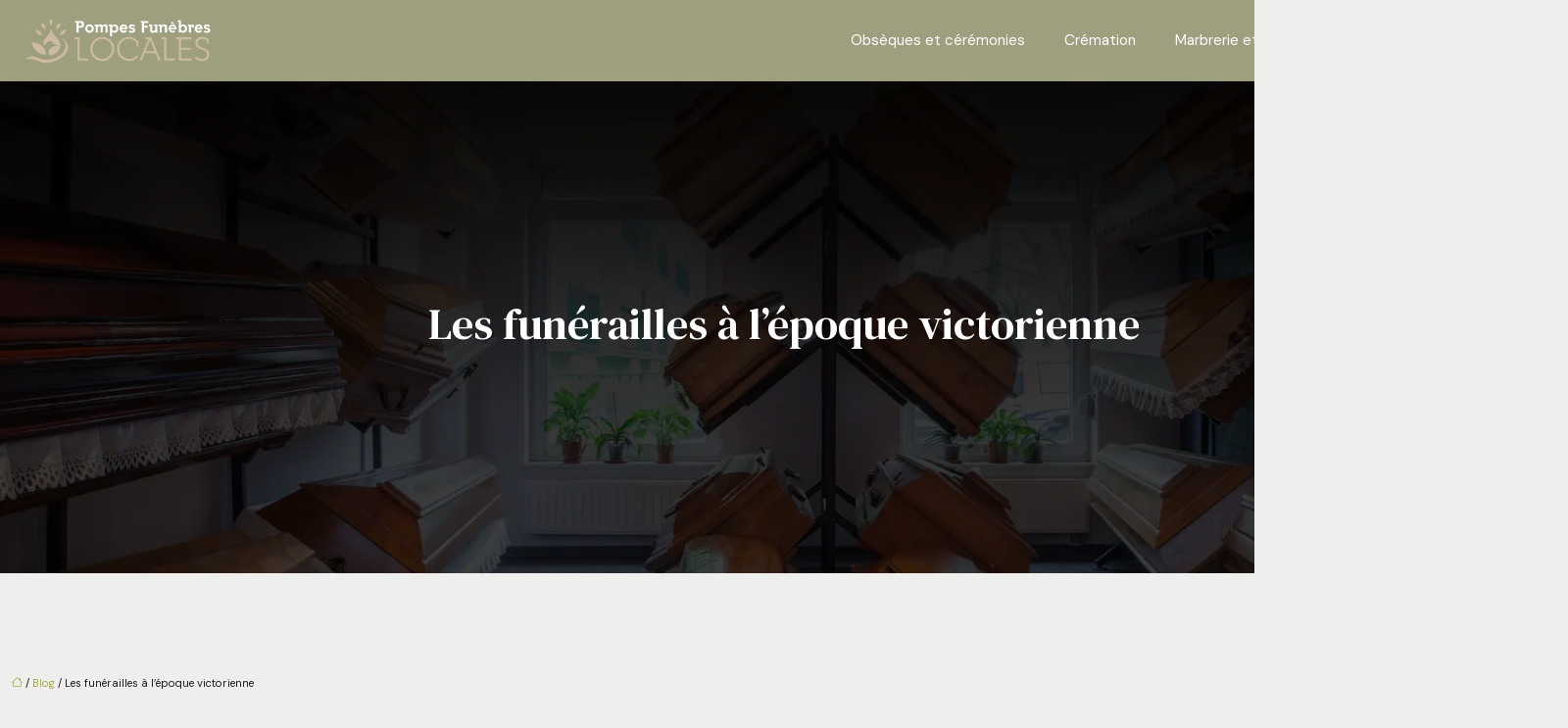

--- FILE ---
content_type: text/html; charset=UTF-8
request_url: https://www.pompes-funebres-locales.fr/les-funerailles-a-lepoque-victorienne/
body_size: 11856
content:
<!DOCTYPE html>
<html lang="fr-FR">
<head>
<meta charset="UTF-8" />
<meta name="viewport" content="width=device-width">
<link rel="shortcut icon" href="/wp-content/uploads/2021/05/favicon-pompes-funebres-locales.svg" />
<script type="application/ld+json">
{
    "@context": "https://schema.org",
    "@graph": [
        {
            "@type": "WebSite",
            "@id": "https://www.pompes-funebres-locales.fr#website",
            "url": "https://www.pompes-funebres-locales.fr",
            "name": "pompes-funebres",
            "inLanguage": "fr-FR",
            "publisher": {
                "@id": "https://www.pompes-funebres-locales.fr#organization"
            }
        },
        {
            "@type": "Organization",
            "@id": "https://www.pompes-funebres-locales.fr#organization",
            "name": "pompes-funebres",
            "url": "https://www.pompes-funebres-locales.fr",
            "logo": {
                "@type": "ImageObject",
                "@id": "https://www.pompes-funebres-locales.fr#logo",
                "url": "https://www.pompes-funebres-locales.fr/wp-content/uploads/2021/05/logo-pompes-funebres-locales.svg"
            }
        },
        {
            "@type": "Person",
            "@id": "https://www.pompes-funebres-locales.fr/author/pompes-funebres#person",
            "name": "admin",
            "jobTitle": "Rédaction Web",
            "url": "https://www.pompes-funebres-locales.fr/author/pompes-funebres",
            "worksFor": {
                "@id": "https://www.pompes-funebres-locales.fr#organization"
            },
            "image": {
                "@type": "ImageObject",
                "url": ""
            }
        },
        {
            "@type": "WebPage",
            "@id": "https://www.pompes-funebres-locales.fr/les-funerailles-a-lepoque-victorienne/#webpage",
            "url": "https://www.pompes-funebres-locales.fr/les-funerailles-a-lepoque-victorienne/",
            "name": "#post_title #separator_sa #site_title",
            "isPartOf": {
                "@id": "https://www.pompes-funebres-locales.fr#website"
            },
            "breadcrumb": {
                "@id": "https://www.pompes-funebres-locales.fr/les-funerailles-a-lepoque-victorienne/#breadcrumb"
            },
            "inLanguage": "fr_FR"
        },
        {
            "@type": "Article",
            "@id": "https://www.pompes-funebres-locales.fr/les-funerailles-a-lepoque-victorienne/#article",
            "headline": "Les funérailles à l&rsquo;époque victorienne",
            "description": "#post_excerpt",
            "mainEntityOfPage": {
                "@id": "https://www.pompes-funebres-locales.fr/les-funerailles-a-lepoque-victorienne/#webpage"
            },
            "wordCount": 825,
            "isAccessibleForFree": true,
            "articleSection": [
                "Blog"
            ],
            "datePublished": "2021-06-01T12:00:58+00:00",
            "author": {
                "@id": "https://www.pompes-funebres-locales.fr/author/pompes-funebres#person"
            },
            "publisher": {
                "@id": "https://www.pompes-funebres-locales.fr#organization"
            },
            "inLanguage": "fr-FR"
        },
        {
            "@type": "BreadcrumbList",
            "@id": "https://www.pompes-funebres-locales.fr/les-funerailles-a-lepoque-victorienne/#breadcrumb",
            "itemListElement": [
                {
                    "@type": "ListItem",
                    "position": 1,
                    "name": "Accueil",
                    "item": "https://www.pompes-funebres-locales.fr/"
                },
                {
                    "@type": "ListItem",
                    "position": 2,
                    "name": "Blog",
                    "item": "https://www.pompes-funebres-locales.fr/blog/"
                },
                {
                    "@type": "ListItem",
                    "position": 3,
                    "name": "Les funérailles à l&rsquo;époque victorienne",
                    "item": "https://www.pompes-funebres-locales.fr/les-funerailles-a-lepoque-victorienne/"
                }
            ]
        }
    ]
}</script>
<meta name='robots' content='max-image-preview:large' />
	<style>img:is([sizes="auto" i], [sizes^="auto," i]) { contain-intrinsic-size: 3000px 1500px }</style>
	<title>#post_title #separator_sa #site_title</title><meta name="description" content="#post_excerpt"><link rel='stylesheet' id='wp-block-library-css' href='https://www.pompes-funebres-locales.fr/wp-includes/css/dist/block-library/style.min.css?ver=c0e7cdd95718b9fada2016c00844a320' type='text/css' media='all' />
<style id='global-styles-inline-css' type='text/css'>
:root{--wp--preset--aspect-ratio--square: 1;--wp--preset--aspect-ratio--4-3: 4/3;--wp--preset--aspect-ratio--3-4: 3/4;--wp--preset--aspect-ratio--3-2: 3/2;--wp--preset--aspect-ratio--2-3: 2/3;--wp--preset--aspect-ratio--16-9: 16/9;--wp--preset--aspect-ratio--9-16: 9/16;--wp--preset--color--black: #000000;--wp--preset--color--cyan-bluish-gray: #abb8c3;--wp--preset--color--white: #ffffff;--wp--preset--color--pale-pink: #f78da7;--wp--preset--color--vivid-red: #cf2e2e;--wp--preset--color--luminous-vivid-orange: #ff6900;--wp--preset--color--luminous-vivid-amber: #fcb900;--wp--preset--color--light-green-cyan: #7bdcb5;--wp--preset--color--vivid-green-cyan: #00d084;--wp--preset--color--pale-cyan-blue: #8ed1fc;--wp--preset--color--vivid-cyan-blue: #0693e3;--wp--preset--color--vivid-purple: #9b51e0;--wp--preset--color--base: #f9f9f9;--wp--preset--color--base-2: #ffffff;--wp--preset--color--contrast: #111111;--wp--preset--color--contrast-2: #636363;--wp--preset--color--contrast-3: #A4A4A4;--wp--preset--color--accent: #cfcabe;--wp--preset--color--accent-2: #c2a990;--wp--preset--color--accent-3: #d8613c;--wp--preset--color--accent-4: #b1c5a4;--wp--preset--color--accent-5: #b5bdbc;--wp--preset--gradient--vivid-cyan-blue-to-vivid-purple: linear-gradient(135deg,rgba(6,147,227,1) 0%,rgb(155,81,224) 100%);--wp--preset--gradient--light-green-cyan-to-vivid-green-cyan: linear-gradient(135deg,rgb(122,220,180) 0%,rgb(0,208,130) 100%);--wp--preset--gradient--luminous-vivid-amber-to-luminous-vivid-orange: linear-gradient(135deg,rgba(252,185,0,1) 0%,rgba(255,105,0,1) 100%);--wp--preset--gradient--luminous-vivid-orange-to-vivid-red: linear-gradient(135deg,rgba(255,105,0,1) 0%,rgb(207,46,46) 100%);--wp--preset--gradient--very-light-gray-to-cyan-bluish-gray: linear-gradient(135deg,rgb(238,238,238) 0%,rgb(169,184,195) 100%);--wp--preset--gradient--cool-to-warm-spectrum: linear-gradient(135deg,rgb(74,234,220) 0%,rgb(151,120,209) 20%,rgb(207,42,186) 40%,rgb(238,44,130) 60%,rgb(251,105,98) 80%,rgb(254,248,76) 100%);--wp--preset--gradient--blush-light-purple: linear-gradient(135deg,rgb(255,206,236) 0%,rgb(152,150,240) 100%);--wp--preset--gradient--blush-bordeaux: linear-gradient(135deg,rgb(254,205,165) 0%,rgb(254,45,45) 50%,rgb(107,0,62) 100%);--wp--preset--gradient--luminous-dusk: linear-gradient(135deg,rgb(255,203,112) 0%,rgb(199,81,192) 50%,rgb(65,88,208) 100%);--wp--preset--gradient--pale-ocean: linear-gradient(135deg,rgb(255,245,203) 0%,rgb(182,227,212) 50%,rgb(51,167,181) 100%);--wp--preset--gradient--electric-grass: linear-gradient(135deg,rgb(202,248,128) 0%,rgb(113,206,126) 100%);--wp--preset--gradient--midnight: linear-gradient(135deg,rgb(2,3,129) 0%,rgb(40,116,252) 100%);--wp--preset--gradient--gradient-1: linear-gradient(to bottom, #cfcabe 0%, #F9F9F9 100%);--wp--preset--gradient--gradient-2: linear-gradient(to bottom, #C2A990 0%, #F9F9F9 100%);--wp--preset--gradient--gradient-3: linear-gradient(to bottom, #D8613C 0%, #F9F9F9 100%);--wp--preset--gradient--gradient-4: linear-gradient(to bottom, #B1C5A4 0%, #F9F9F9 100%);--wp--preset--gradient--gradient-5: linear-gradient(to bottom, #B5BDBC 0%, #F9F9F9 100%);--wp--preset--gradient--gradient-6: linear-gradient(to bottom, #A4A4A4 0%, #F9F9F9 100%);--wp--preset--gradient--gradient-7: linear-gradient(to bottom, #cfcabe 50%, #F9F9F9 50%);--wp--preset--gradient--gradient-8: linear-gradient(to bottom, #C2A990 50%, #F9F9F9 50%);--wp--preset--gradient--gradient-9: linear-gradient(to bottom, #D8613C 50%, #F9F9F9 50%);--wp--preset--gradient--gradient-10: linear-gradient(to bottom, #B1C5A4 50%, #F9F9F9 50%);--wp--preset--gradient--gradient-11: linear-gradient(to bottom, #B5BDBC 50%, #F9F9F9 50%);--wp--preset--gradient--gradient-12: linear-gradient(to bottom, #A4A4A4 50%, #F9F9F9 50%);--wp--preset--font-size--small: 13px;--wp--preset--font-size--medium: 20px;--wp--preset--font-size--large: 36px;--wp--preset--font-size--x-large: 42px;--wp--preset--spacing--20: min(1.5rem, 2vw);--wp--preset--spacing--30: min(2.5rem, 3vw);--wp--preset--spacing--40: min(4rem, 5vw);--wp--preset--spacing--50: min(6.5rem, 8vw);--wp--preset--spacing--60: min(10.5rem, 13vw);--wp--preset--spacing--70: 3.38rem;--wp--preset--spacing--80: 5.06rem;--wp--preset--spacing--10: 1rem;--wp--preset--shadow--natural: 6px 6px 9px rgba(0, 0, 0, 0.2);--wp--preset--shadow--deep: 12px 12px 50px rgba(0, 0, 0, 0.4);--wp--preset--shadow--sharp: 6px 6px 0px rgba(0, 0, 0, 0.2);--wp--preset--shadow--outlined: 6px 6px 0px -3px rgba(255, 255, 255, 1), 6px 6px rgba(0, 0, 0, 1);--wp--preset--shadow--crisp: 6px 6px 0px rgba(0, 0, 0, 1);}:root { --wp--style--global--content-size: 1320px;--wp--style--global--wide-size: 1920px; }:where(body) { margin: 0; }.wp-site-blocks { padding-top: var(--wp--style--root--padding-top); padding-bottom: var(--wp--style--root--padding-bottom); }.has-global-padding { padding-right: var(--wp--style--root--padding-right); padding-left: var(--wp--style--root--padding-left); }.has-global-padding > .alignfull { margin-right: calc(var(--wp--style--root--padding-right) * -1); margin-left: calc(var(--wp--style--root--padding-left) * -1); }.has-global-padding :where(:not(.alignfull.is-layout-flow) > .has-global-padding:not(.wp-block-block, .alignfull)) { padding-right: 0; padding-left: 0; }.has-global-padding :where(:not(.alignfull.is-layout-flow) > .has-global-padding:not(.wp-block-block, .alignfull)) > .alignfull { margin-left: 0; margin-right: 0; }.wp-site-blocks > .alignleft { float: left; margin-right: 2em; }.wp-site-blocks > .alignright { float: right; margin-left: 2em; }.wp-site-blocks > .aligncenter { justify-content: center; margin-left: auto; margin-right: auto; }:where(.wp-site-blocks) > * { margin-block-start: 1.2rem; margin-block-end: 0; }:where(.wp-site-blocks) > :first-child { margin-block-start: 0; }:where(.wp-site-blocks) > :last-child { margin-block-end: 0; }:root { --wp--style--block-gap: 1.2rem; }:root :where(.is-layout-flow) > :first-child{margin-block-start: 0;}:root :where(.is-layout-flow) > :last-child{margin-block-end: 0;}:root :where(.is-layout-flow) > *{margin-block-start: 1.2rem;margin-block-end: 0;}:root :where(.is-layout-constrained) > :first-child{margin-block-start: 0;}:root :where(.is-layout-constrained) > :last-child{margin-block-end: 0;}:root :where(.is-layout-constrained) > *{margin-block-start: 1.2rem;margin-block-end: 0;}:root :where(.is-layout-flex){gap: 1.2rem;}:root :where(.is-layout-grid){gap: 1.2rem;}.is-layout-flow > .alignleft{float: left;margin-inline-start: 0;margin-inline-end: 2em;}.is-layout-flow > .alignright{float: right;margin-inline-start: 2em;margin-inline-end: 0;}.is-layout-flow > .aligncenter{margin-left: auto !important;margin-right: auto !important;}.is-layout-constrained > .alignleft{float: left;margin-inline-start: 0;margin-inline-end: 2em;}.is-layout-constrained > .alignright{float: right;margin-inline-start: 2em;margin-inline-end: 0;}.is-layout-constrained > .aligncenter{margin-left: auto !important;margin-right: auto !important;}.is-layout-constrained > :where(:not(.alignleft):not(.alignright):not(.alignfull)){max-width: var(--wp--style--global--content-size);margin-left: auto !important;margin-right: auto !important;}.is-layout-constrained > .alignwide{max-width: var(--wp--style--global--wide-size);}body .is-layout-flex{display: flex;}.is-layout-flex{flex-wrap: wrap;align-items: center;}.is-layout-flex > :is(*, div){margin: 0;}body .is-layout-grid{display: grid;}.is-layout-grid > :is(*, div){margin: 0;}body{--wp--style--root--padding-top: 0px;--wp--style--root--padding-right: var(--wp--preset--spacing--50);--wp--style--root--padding-bottom: 0px;--wp--style--root--padding-left: var(--wp--preset--spacing--50);}a:where(:not(.wp-element-button)){text-decoration: underline;}:root :where(a:where(:not(.wp-element-button)):hover){text-decoration: none;}:root :where(.wp-element-button, .wp-block-button__link){background-color: var(--wp--preset--color--contrast);border-radius: .33rem;border-color: var(--wp--preset--color--contrast);border-width: 0;color: var(--wp--preset--color--base);font-family: inherit;font-size: var(--wp--preset--font-size--small);font-style: normal;font-weight: 500;line-height: inherit;padding-top: 0.6rem;padding-right: 1rem;padding-bottom: 0.6rem;padding-left: 1rem;text-decoration: none;}:root :where(.wp-element-button:hover, .wp-block-button__link:hover){background-color: var(--wp--preset--color--contrast-2);border-color: var(--wp--preset--color--contrast-2);color: var(--wp--preset--color--base);}:root :where(.wp-element-button:focus, .wp-block-button__link:focus){background-color: var(--wp--preset--color--contrast-2);border-color: var(--wp--preset--color--contrast-2);color: var(--wp--preset--color--base);outline-color: var(--wp--preset--color--contrast);outline-offset: 2px;outline-style: dotted;outline-width: 1px;}:root :where(.wp-element-button:active, .wp-block-button__link:active){background-color: var(--wp--preset--color--contrast);color: var(--wp--preset--color--base);}:root :where(.wp-element-caption, .wp-block-audio figcaption, .wp-block-embed figcaption, .wp-block-gallery figcaption, .wp-block-image figcaption, .wp-block-table figcaption, .wp-block-video figcaption){color: var(--wp--preset--color--contrast-2);font-family: var(--wp--preset--font-family--body);font-size: 0.8rem;}.has-black-color{color: var(--wp--preset--color--black) !important;}.has-cyan-bluish-gray-color{color: var(--wp--preset--color--cyan-bluish-gray) !important;}.has-white-color{color: var(--wp--preset--color--white) !important;}.has-pale-pink-color{color: var(--wp--preset--color--pale-pink) !important;}.has-vivid-red-color{color: var(--wp--preset--color--vivid-red) !important;}.has-luminous-vivid-orange-color{color: var(--wp--preset--color--luminous-vivid-orange) !important;}.has-luminous-vivid-amber-color{color: var(--wp--preset--color--luminous-vivid-amber) !important;}.has-light-green-cyan-color{color: var(--wp--preset--color--light-green-cyan) !important;}.has-vivid-green-cyan-color{color: var(--wp--preset--color--vivid-green-cyan) !important;}.has-pale-cyan-blue-color{color: var(--wp--preset--color--pale-cyan-blue) !important;}.has-vivid-cyan-blue-color{color: var(--wp--preset--color--vivid-cyan-blue) !important;}.has-vivid-purple-color{color: var(--wp--preset--color--vivid-purple) !important;}.has-base-color{color: var(--wp--preset--color--base) !important;}.has-base-2-color{color: var(--wp--preset--color--base-2) !important;}.has-contrast-color{color: var(--wp--preset--color--contrast) !important;}.has-contrast-2-color{color: var(--wp--preset--color--contrast-2) !important;}.has-contrast-3-color{color: var(--wp--preset--color--contrast-3) !important;}.has-accent-color{color: var(--wp--preset--color--accent) !important;}.has-accent-2-color{color: var(--wp--preset--color--accent-2) !important;}.has-accent-3-color{color: var(--wp--preset--color--accent-3) !important;}.has-accent-4-color{color: var(--wp--preset--color--accent-4) !important;}.has-accent-5-color{color: var(--wp--preset--color--accent-5) !important;}.has-black-background-color{background-color: var(--wp--preset--color--black) !important;}.has-cyan-bluish-gray-background-color{background-color: var(--wp--preset--color--cyan-bluish-gray) !important;}.has-white-background-color{background-color: var(--wp--preset--color--white) !important;}.has-pale-pink-background-color{background-color: var(--wp--preset--color--pale-pink) !important;}.has-vivid-red-background-color{background-color: var(--wp--preset--color--vivid-red) !important;}.has-luminous-vivid-orange-background-color{background-color: var(--wp--preset--color--luminous-vivid-orange) !important;}.has-luminous-vivid-amber-background-color{background-color: var(--wp--preset--color--luminous-vivid-amber) !important;}.has-light-green-cyan-background-color{background-color: var(--wp--preset--color--light-green-cyan) !important;}.has-vivid-green-cyan-background-color{background-color: var(--wp--preset--color--vivid-green-cyan) !important;}.has-pale-cyan-blue-background-color{background-color: var(--wp--preset--color--pale-cyan-blue) !important;}.has-vivid-cyan-blue-background-color{background-color: var(--wp--preset--color--vivid-cyan-blue) !important;}.has-vivid-purple-background-color{background-color: var(--wp--preset--color--vivid-purple) !important;}.has-base-background-color{background-color: var(--wp--preset--color--base) !important;}.has-base-2-background-color{background-color: var(--wp--preset--color--base-2) !important;}.has-contrast-background-color{background-color: var(--wp--preset--color--contrast) !important;}.has-contrast-2-background-color{background-color: var(--wp--preset--color--contrast-2) !important;}.has-contrast-3-background-color{background-color: var(--wp--preset--color--contrast-3) !important;}.has-accent-background-color{background-color: var(--wp--preset--color--accent) !important;}.has-accent-2-background-color{background-color: var(--wp--preset--color--accent-2) !important;}.has-accent-3-background-color{background-color: var(--wp--preset--color--accent-3) !important;}.has-accent-4-background-color{background-color: var(--wp--preset--color--accent-4) !important;}.has-accent-5-background-color{background-color: var(--wp--preset--color--accent-5) !important;}.has-black-border-color{border-color: var(--wp--preset--color--black) !important;}.has-cyan-bluish-gray-border-color{border-color: var(--wp--preset--color--cyan-bluish-gray) !important;}.has-white-border-color{border-color: var(--wp--preset--color--white) !important;}.has-pale-pink-border-color{border-color: var(--wp--preset--color--pale-pink) !important;}.has-vivid-red-border-color{border-color: var(--wp--preset--color--vivid-red) !important;}.has-luminous-vivid-orange-border-color{border-color: var(--wp--preset--color--luminous-vivid-orange) !important;}.has-luminous-vivid-amber-border-color{border-color: var(--wp--preset--color--luminous-vivid-amber) !important;}.has-light-green-cyan-border-color{border-color: var(--wp--preset--color--light-green-cyan) !important;}.has-vivid-green-cyan-border-color{border-color: var(--wp--preset--color--vivid-green-cyan) !important;}.has-pale-cyan-blue-border-color{border-color: var(--wp--preset--color--pale-cyan-blue) !important;}.has-vivid-cyan-blue-border-color{border-color: var(--wp--preset--color--vivid-cyan-blue) !important;}.has-vivid-purple-border-color{border-color: var(--wp--preset--color--vivid-purple) !important;}.has-base-border-color{border-color: var(--wp--preset--color--base) !important;}.has-base-2-border-color{border-color: var(--wp--preset--color--base-2) !important;}.has-contrast-border-color{border-color: var(--wp--preset--color--contrast) !important;}.has-contrast-2-border-color{border-color: var(--wp--preset--color--contrast-2) !important;}.has-contrast-3-border-color{border-color: var(--wp--preset--color--contrast-3) !important;}.has-accent-border-color{border-color: var(--wp--preset--color--accent) !important;}.has-accent-2-border-color{border-color: var(--wp--preset--color--accent-2) !important;}.has-accent-3-border-color{border-color: var(--wp--preset--color--accent-3) !important;}.has-accent-4-border-color{border-color: var(--wp--preset--color--accent-4) !important;}.has-accent-5-border-color{border-color: var(--wp--preset--color--accent-5) !important;}.has-vivid-cyan-blue-to-vivid-purple-gradient-background{background: var(--wp--preset--gradient--vivid-cyan-blue-to-vivid-purple) !important;}.has-light-green-cyan-to-vivid-green-cyan-gradient-background{background: var(--wp--preset--gradient--light-green-cyan-to-vivid-green-cyan) !important;}.has-luminous-vivid-amber-to-luminous-vivid-orange-gradient-background{background: var(--wp--preset--gradient--luminous-vivid-amber-to-luminous-vivid-orange) !important;}.has-luminous-vivid-orange-to-vivid-red-gradient-background{background: var(--wp--preset--gradient--luminous-vivid-orange-to-vivid-red) !important;}.has-very-light-gray-to-cyan-bluish-gray-gradient-background{background: var(--wp--preset--gradient--very-light-gray-to-cyan-bluish-gray) !important;}.has-cool-to-warm-spectrum-gradient-background{background: var(--wp--preset--gradient--cool-to-warm-spectrum) !important;}.has-blush-light-purple-gradient-background{background: var(--wp--preset--gradient--blush-light-purple) !important;}.has-blush-bordeaux-gradient-background{background: var(--wp--preset--gradient--blush-bordeaux) !important;}.has-luminous-dusk-gradient-background{background: var(--wp--preset--gradient--luminous-dusk) !important;}.has-pale-ocean-gradient-background{background: var(--wp--preset--gradient--pale-ocean) !important;}.has-electric-grass-gradient-background{background: var(--wp--preset--gradient--electric-grass) !important;}.has-midnight-gradient-background{background: var(--wp--preset--gradient--midnight) !important;}.has-gradient-1-gradient-background{background: var(--wp--preset--gradient--gradient-1) !important;}.has-gradient-2-gradient-background{background: var(--wp--preset--gradient--gradient-2) !important;}.has-gradient-3-gradient-background{background: var(--wp--preset--gradient--gradient-3) !important;}.has-gradient-4-gradient-background{background: var(--wp--preset--gradient--gradient-4) !important;}.has-gradient-5-gradient-background{background: var(--wp--preset--gradient--gradient-5) !important;}.has-gradient-6-gradient-background{background: var(--wp--preset--gradient--gradient-6) !important;}.has-gradient-7-gradient-background{background: var(--wp--preset--gradient--gradient-7) !important;}.has-gradient-8-gradient-background{background: var(--wp--preset--gradient--gradient-8) !important;}.has-gradient-9-gradient-background{background: var(--wp--preset--gradient--gradient-9) !important;}.has-gradient-10-gradient-background{background: var(--wp--preset--gradient--gradient-10) !important;}.has-gradient-11-gradient-background{background: var(--wp--preset--gradient--gradient-11) !important;}.has-gradient-12-gradient-background{background: var(--wp--preset--gradient--gradient-12) !important;}.has-small-font-size{font-size: var(--wp--preset--font-size--small) !important;}.has-medium-font-size{font-size: var(--wp--preset--font-size--medium) !important;}.has-large-font-size{font-size: var(--wp--preset--font-size--large) !important;}.has-x-large-font-size{font-size: var(--wp--preset--font-size--x-large) !important;}
:root :where(.wp-block-pullquote){border-radius: var(--wp--preset--spacing--20);font-family: var(--wp--preset--font-family--heading);font-size: var(--wp--preset--font-size--x-large);font-style: italic;font-weight: 400;letter-spacing: 0em;line-height: 1.5;padding-top: var(--wp--preset--spacing--40);padding-bottom: var(--wp--preset--spacing--40);}
:root :where(.wp-block-pullquote cite){font-family: var(--wp--preset--font-family--body);font-size: var(--wp--preset--font-size--medium);font-style: normal;}
:root :where(.wp-block-avatar img){border-radius: 90px;}
:root :where(.wp-block-buttons-is-layout-flow) > :first-child{margin-block-start: 0;}:root :where(.wp-block-buttons-is-layout-flow) > :last-child{margin-block-end: 0;}:root :where(.wp-block-buttons-is-layout-flow) > *{margin-block-start: 0.7rem;margin-block-end: 0;}:root :where(.wp-block-buttons-is-layout-constrained) > :first-child{margin-block-start: 0;}:root :where(.wp-block-buttons-is-layout-constrained) > :last-child{margin-block-end: 0;}:root :where(.wp-block-buttons-is-layout-constrained) > *{margin-block-start: 0.7rem;margin-block-end: 0;}:root :where(.wp-block-buttons-is-layout-flex){gap: 0.7rem;}:root :where(.wp-block-buttons-is-layout-grid){gap: 0.7rem;}
:root :where(.wp-block-calendar table, .wp-block-calendar th){color: var(--wp--preset--color--contrast);}:root :where(.wp-block-calendar.wp-block-calendar table:where(:not(.has-text-color)) th){background-color:var(--wp--preset--color--contrast-2);color:var(--wp--preset--color--base);border-color:var(--wp--preset--color--contrast-2)}:root :where(.wp-block-calendar table:where(:not(.has-text-color)) td){border-color:var(--wp--preset--color--contrast-2)}
:root :where(.wp-block-categories){padding-right: 0px;padding-left: 0px;}:root :where(.wp-block-categories){list-style-type:none;}:root :where(.wp-block-categories li){margin-bottom: 0.5rem;}
:root :where(.wp-block-code){background-color: var(--wp--preset--color--base-2);border-radius: var(--wp--preset--spacing--20);border-color: var(--wp--preset--color--contrast);color: var(--wp--preset--color--contrast-2);font-size: var(--wp--preset--font-size--medium);font-style: normal;font-weight: 400;line-height: 1.6;padding-top: calc(var(--wp--preset--spacing--30) + 0.75rem);padding-right: calc(var(--wp--preset--spacing--30) + 0.75rem);padding-bottom: calc(var(--wp--preset--spacing--30) + 0.75rem);padding-left: calc(var(--wp--preset--spacing--30) + 0.75rem);}
:root :where(.wp-block-comment-author-name){color: var(--wp--preset--color--contrast);font-size: var(--wp--preset--font-size--small);font-style: normal;font-weight: 600;}
:root :where(.wp-block-comment-author-name a:where(:not(.wp-element-button))){text-decoration: none;}
:root :where(.wp-block-comment-author-name a:where(:not(.wp-element-button)):hover){text-decoration: none;}
:root :where(.wp-block-comment-content){font-size: var(--wp--preset--font-size--small);margin-top: var(--wp--preset--spacing--20);margin-bottom: var(--wp--preset--spacing--20);}
:root :where(.wp-block-comment-date){color: var(--wp--preset--color--contrast-2);font-size: var(--wp--preset--font-size--small);margin-top: 0px;margin-bottom: 0px;}
:root :where(.wp-block-comment-date a:where(:not(.wp-element-button))){color: var(--wp--preset--color--contrast-2);text-decoration: none;}
:root :where(.wp-block-comment-date a:where(:not(.wp-element-button)):hover){text-decoration: none;}
:root :where(.wp-block-comment-edit-link){font-size: var(--wp--preset--font-size--small);}
:root :where(.wp-block-comment-edit-link a:where(:not(.wp-element-button))){color: var(--wp--preset--color--contrast-2);text-decoration: none;}
:root :where(.wp-block-comment-edit-link a:where(:not(.wp-element-button)):hover){text-decoration: none;}
:root :where(.wp-block-comment-reply-link){font-size: var(--wp--preset--font-size--small);}
:root :where(.wp-block-comment-reply-link a:where(:not(.wp-element-button))){color: var(--wp--preset--color--contrast-2);text-decoration: none;}
:root :where(.wp-block-comment-reply-link a:where(:not(.wp-element-button)):hover){text-decoration: none;}
:root :where(.wp-block-post-comments-form textarea, .wp-block-post-comments-form input){border-radius:.33rem}
:root :where(.wp-block-comments-pagination){font-size: var(--wp--preset--font-size--small);}
:root :where(.wp-block-comments-pagination-next){font-size: var(--wp--preset--font-size--small);}
:root :where(.wp-block-comments-pagination-numbers){font-size: var(--wp--preset--font-size--small);}
:root :where(.wp-block-comments-pagination-previous){font-size: var(--wp--preset--font-size--small);}
:root :where(.wp-block-footnotes){font-size: var(--wp--preset--font-size--small);}
:root :where(.wp-block-gallery){margin-bottom: var(--wp--preset--spacing--50);}
:root :where(.wp-block-list){padding-left: var(--wp--preset--spacing--10);}
:root :where(.wp-block-loginout input){border-radius:.33rem;padding:calc(0.667em + 2px);border:1px solid #949494;}
:root :where(.wp-block-navigation){font-weight: 500;}
:root :where(.wp-block-navigation a:where(:not(.wp-element-button))){text-decoration: none;}
:root :where(.wp-block-navigation a:where(:not(.wp-element-button)):hover){text-decoration: none;}
:root :where(.wp-block-post-author){font-size: var(--wp--preset--font-size--small);}
:root :where(.wp-block-post-author-name){font-size: var(--wp--preset--font-size--small);}
:root :where(.wp-block-post-author-name a:where(:not(.wp-element-button))){text-decoration: none;}
:root :where(.wp-block-post-author-name a:where(:not(.wp-element-button)):hover){text-decoration: none;}
:root :where(.wp-block-post-date){color: var(--wp--preset--color--contrast-2);font-size: var(--wp--preset--font-size--small);}
:root :where(.wp-block-post-date a:where(:not(.wp-element-button))){color: var(--wp--preset--color--contrast-2);text-decoration: none;}
:root :where(.wp-block-post-date a:where(:not(.wp-element-button)):hover){text-decoration: none;}
:root :where(.wp-block-post-excerpt){line-height: 1.6;}
:root :where(.wp-block-post-featured-image img, .wp-block-post-featured-image .block-editor-media-placeholder, .wp-block-post-featured-image .wp-block-post-featured-image__overlay){border-radius: var(--wp--preset--spacing--20);}
:root :where(.wp-block-post-terms){font-size: var(--wp--preset--font-size--small);}:root :where(.wp-block-post-terms .wp-block-post-terms__prefix){color: var(--wp--preset--color--contrast-2);}
:root :where(.wp-block-post-terms a:where(:not(.wp-element-button))){text-decoration: none;}
:root :where(.wp-block-post-terms a:where(:not(.wp-element-button)):hover){text-decoration: none;}
:root :where(.wp-block-post-title a:where(:not(.wp-element-button))){text-decoration: none;}
:root :where(.wp-block-post-title a:where(:not(.wp-element-button)):hover){text-decoration: none;}
:root :where(.wp-block-query-title span){font-style: italic;}
:root :where(.wp-block-query-no-results){padding-top: var(--wp--preset--spacing--30);}
:root :where(.wp-block-quote){background-color: var(--wp--preset--color--base-2);border-radius: var(--wp--preset--spacing--20);font-family: var(--wp--preset--font-family--heading);font-size: var(--wp--preset--font-size--large);font-style: italic;line-height: 1.3;padding-top: calc(var(--wp--preset--spacing--30) + 0.75rem);padding-right: calc(var(--wp--preset--spacing--30) + 0.75rem);padding-bottom: calc(var(--wp--preset--spacing--30) + 0.75rem);padding-left: calc(var(--wp--preset--spacing--30) + 0.75rem);}:root :where(.wp-block-quote :where(p)){margin-block-start:0;margin-block-end:calc(var(--wp--preset--spacing--10) + 0.5rem);}:root :where(.wp-block-quote :where(:last-child)){margin-block-end:0;}:root :where(.wp-block-quote.has-text-align-right.is-style-plain, .rtl .is-style-plain.wp-block-quote:not(.has-text-align-center):not(.has-text-align-left)){border-width: 0 2px 0 0;padding-left:calc(var(--wp--preset--spacing--20) + 0.5rem);padding-right:calc(var(--wp--preset--spacing--20) + 0.5rem);}:root :where(.wp-block-quote.has-text-align-left.is-style-plain, body:not(.rtl) .is-style-plain.wp-block-quote:not(.has-text-align-center):not(.has-text-align-right)){border-width: 0 0 0 2px;padding-left:calc(var(--wp--preset--spacing--20) + 0.5rem);padding-right:calc(var(--wp--preset--spacing--20) + 0.5rem)}
:root :where(.wp-block-quote cite){font-family: var(--wp--preset--font-family--body);font-size: var(--wp--preset--font-size--small);font-style: normal;}
:root :where(.wp-block-search .wp-block-search__label, .wp-block-search .wp-block-search__input, .wp-block-search .wp-block-search__button){font-size: var(--wp--preset--font-size--small);}:root :where(.wp-block-search .wp-block-search__input){border-radius:.33rem}
:root :where(.wp-block-search .wp-element-button,.wp-block-search  .wp-block-button__link){border-radius: .33rem;}
:root :where(.wp-block-separator){border-color: currentColor;border-width: 0 0 1px 0;border-style: solid;color: var(--wp--preset--color--contrast);}:root :where(.wp-block-separator){}:root :where(.wp-block-separator:not(.is-style-wide):not(.is-style-dots):not(.alignwide):not(.alignfull)){width: var(--wp--preset--spacing--60)}
:root :where(.wp-block-site-tagline){color: var(--wp--preset--color--contrast-2);font-size: var(--wp--preset--font-size--small);}
:root :where(.wp-block-site-title){font-family: var(--wp--preset--font-family--body);font-size: 1.2rem;font-style: normal;font-weight: 600;}
:root :where(.wp-block-site-title a:where(:not(.wp-element-button))){text-decoration: none;}
:root :where(.wp-block-site-title a:where(:not(.wp-element-button)):hover){text-decoration: none;}
</style>
<link rel='stylesheet' id='default-css' href='https://www.pompes-funebres-locales.fr/wp-content/themes/factory-templates-4/style.css?ver=c0e7cdd95718b9fada2016c00844a320' type='text/css' media='all' />
<link rel='stylesheet' id='bootstrap5-css' href='https://www.pompes-funebres-locales.fr/wp-content/themes/factory-templates-4/css/bootstrap.min.css?ver=c0e7cdd95718b9fada2016c00844a320' type='text/css' media='all' />
<link rel='stylesheet' id='bootstrap-icon-css' href='https://www.pompes-funebres-locales.fr/wp-content/themes/factory-templates-4/css/bootstrap-icons.css?ver=c0e7cdd95718b9fada2016c00844a320' type='text/css' media='all' />
<link rel='stylesheet' id='global-css' href='https://www.pompes-funebres-locales.fr/wp-content/themes/factory-templates-4/css/global.css?ver=c0e7cdd95718b9fada2016c00844a320' type='text/css' media='all' />
<link rel='stylesheet' id='light-theme-css' href='https://www.pompes-funebres-locales.fr/wp-content/themes/factory-templates-4/css/light.css?ver=c0e7cdd95718b9fada2016c00844a320' type='text/css' media='all' />
<script type="text/javascript" src="https://code.jquery.com/jquery-3.2.1.min.js?ver=c0e7cdd95718b9fada2016c00844a320" id="jquery3.2.1-js"></script>
<script type="text/javascript" src="https://www.pompes-funebres-locales.fr/wp-content/themes/factory-templates-4/js/fn.js?ver=c0e7cdd95718b9fada2016c00844a320" id="default_script-js"></script>
<link rel="https://api.w.org/" href="https://www.pompes-funebres-locales.fr/wp-json/" /><link rel="alternate" title="JSON" type="application/json" href="https://www.pompes-funebres-locales.fr/wp-json/wp/v2/posts/298" /><link rel="EditURI" type="application/rsd+xml" title="RSD" href="https://www.pompes-funebres-locales.fr/xmlrpc.php?rsd" />
<link rel="canonical" href="https://www.pompes-funebres-locales.fr/les-funerailles-a-lepoque-victorienne/" />
<link rel='shortlink' href='https://www.pompes-funebres-locales.fr/?p=298' />
<link rel="alternate" title="oEmbed (JSON)" type="application/json+oembed" href="https://www.pompes-funebres-locales.fr/wp-json/oembed/1.0/embed?url=https%3A%2F%2Fwww.pompes-funebres-locales.fr%2Fles-funerailles-a-lepoque-victorienne%2F" />
<link rel="alternate" title="oEmbed (XML)" type="text/xml+oembed" href="https://www.pompes-funebres-locales.fr/wp-json/oembed/1.0/embed?url=https%3A%2F%2Fwww.pompes-funebres-locales.fr%2Fles-funerailles-a-lepoque-victorienne%2F&#038;format=xml" />
 
<meta name="google-site-verification" content="qqyCwU5zgD8EU4vxw8tfUXtB-6o4giQJbqxMPygWgqI" />
<meta name="google-site-verification" content="5GQcPDj_zJ7tprFlUYnkTyKvIw9tEzpf8zeBkJNA8zk" />
<link href="https://fonts.googleapis.com/css2?family=DM+Sans:opsz@9..40&family=DM+Serif+Text&display=swap" rel="stylesheet"> 
<style type="text/css">
.default_color_background,.menu-bars{background-color : #9e9f7f }.default_color_text,a,h1 span,h2 span,h3 span,h4 span,h5 span,h6 span{color :#9e9f7f }.navigation li a,.navigation li.disabled,.navigation li.active a,.owl-dots .owl-dot.active span,.owl-dots .owl-dot:hover span{background-color: #9e9f7f;}
.block-spc{border-color:#9e9f7f}
.page-content a{color : #a6a948 }.page-content a:hover{color : #ccbba2 }.col-menu,.main-navigation{background-color:transparent;}body:not(.home) .main-navigation{background-color:#9e9f7f}.main-navigation nav li{padding:0 10px;}.main-navigation.scrolled{background-color:#9e9f7f;}.main-navigation .logo-main{padding: 10px 10px 10px 10px;}.main-navigation .logo-main{height: auto;}.main-navigation  .logo-sticky{height: auto;}.main-navigation .sub-menu{background-color: #9e9f7f;}nav li a{font-size:15px;}nav li a{line-height:25px;}nav li a{color:#ffffff!important;}nav li:hover > a,.current-menu-item > a{color:#e6cca7!important;}.scrolled nav li a{color:#fff!important;}.scrolled nav li:hover a,.scrolled .current-menu-item a{color:#e6cca7!important;}.archive #mask{background-color: rgba(0,0,0,0.4)}.archive h1{color:#ffffff!important;}.category .subheader,.single .subheader{padding:220px 0 }.archive h1{text-align:center!important;} .archive h1{font-size:45px}  .archive h2,.cat-description h2{font-size:25px} .archive h2 a,.cat-description h2{color:#151515!important;}.archive .readmore{background-color:#9e9f7f;}.archive .readmore{color:#ffffff;}.archive .readmore:hover{background-color:#b1b37a;}.archive .readmore:hover{color:#ffffff;}.archive .readmore{padding:8px 20px;}.archive .readmore{border-width: 0px}.single h1{color:#ffffff!important;}.single .the-post h2{color:#000!important;}.single .the-post h3{color:#000!important;}.single .the-post h4{color:#000!important;}.single .the-post h5{color:#000!important;}.single .the-post h6{color:#000!important;} .single .post-content a{color:#a6a948} .single .post-content a:hover{color:#ccbba2}.single h1{text-align:center!important;}.single h1{font-size: 45px}.single h2{font-size: 25px}.single h3{font-size: 21px}.single h4{font-size: 21px}.single h5{font-size: 16px}.single h6{font-size: 15px}footer{background-position:top }  footer a{color: rgb(25 25 25 / 60%)}#back_to_top{background-color:rgb(25 25 25 / 60%);}#back_to_top i, #back_to_top svg{color:#fff;} footer{padding:70px 0px 0px} #back_to_top {padding:3px 9px 6px;}.copyright{background-color:#191919} </style>
<style>:root {
    --color-primary: #9e9f7f;
    --color-primary-light: #cdcea5;
    --color-primary-dark: #6e6f58;
    --color-primary-hover: #8e8f72;
    --color-primary-muted: #fcfecb;
            --color-background: #eeeeec;
    --color-text: #000000;
} </style>
<style id="custom-st" type="text/css">
body{font-family:"DM Sans";color:#181818;font-size:15px;font-weight:400;line-height:25px;}h1,h2,h3,h4,h5,h6{font-family:"DM Serif Text",serif;font-weight:400;}.body-content,footer,.main-navigation{width:1600px;max-width:1600px;margin:0 auto;}.navbar-toggler{border:none}.sub-menu li a{line-height:30px;}.main-navigation .menu-item-has-children::after {top:7px;color:#ccbba2;}.text-slider{font-family:"DM Serif Text",serif;}.block-de-4 .zoom-img{overflow:hidden;margin:0;border-top-left-radius:10px;border-top-right-radius:10px;}.block-de-4 .zoom-img img{transition:all 0.5s ease;}.block-de-4:hover .zoom-img img{transform:scale(1.1);}.block-de-4 .zoom-img.wp-block-image figcaption{margin-bottom:0;margin-top:0;}.bloc3{box-shadow:inset 1000px 1000px rgb(0 0 0/ 40%);}footer{color:#fff;font-size:15px;}#back_to_top svg {width:20px;}#inactive,.to-top {box-shadow:none;z-index:3;}.widget_footer img{margin-bottom:20px;}footer .footer-widget{color:#fff;font-family:"DM Serif";font-size:16px;font-weight:700;text-transform:uppercase;line-height:31px;font-size:21px!important;margin-bottom:30px!important;border-bottom:none!important;}footer ul{list-style:none;margin:0;padding:0;}footer ul li{left:0;-webkit-transition:0.5s all ease;transition:0.5s all ease;position:relative;margin-bottom:10px;}footer ul li:hover{left:7px;}footer .copyright{font-size:15px;line-height:25px;color:#fff;font-weight:400;padding:30px 0px 30px;text-align:center;margin-top:60px;border-top:1px solid #ffffff24;}.bi-chevron-right::before{font-weight:bold !important;font-size:12px;}.archive h2 {margin-bottom:0.5em;}.archive .post{border:1px solid #9e9f7f;padding:30px;}.archive .readmore{letter-spacing:0.3px;font-size:13px;line-height:24px;font-weight:600;text-transform:uppercase;}.widget_sidebar{margin-bottom:50px;border-radius:5px;background-color:#DBDBD8;padding:30px;}.widget_sidebar .sidebar-widget{margin-bottom:1em;color:#181818;text-align:left;position:relative;border-bottom:1px solid #9e9f7f;font-size:18px;line-height:30px;}.sidebar-widget::after{content:"";display:block;padding-top:2px;background-color:#9e9f7f;width:50px;margin-top:15px;}.single .sidebar-ma{text-align:left;}.single .all-post-content {margin-bottom:50px;}@media screen and (max-width:960px){.body-content,.main-navigation{width:auto;max-width:initial;margin:initial;}.bi-list::before {color:#fff;}.text-slider{font-size:20px!important;}.classic-menu li a{padding:5px 0;}.navbar-collapse{background:#000;}nav li a{line-height:25px;}.reduit-col{padding-right:30px!important;padding-left:30px!important;padding-top:30px!important;padding-bottom:30px!important;}.bloc1 {background:#000;min-height:60vh !important;}.main-navigation .menu-item-has-children::after{top:16px;}h1{font-size:30px!important;}h2{font-size:20px!important;}h3{font-size:18px!important;}.category .subheader,.single .subheader {padding:70px 0px;}footer .copyright{padding:25px 50px;margin-top:30px!important;}footer .widgets{padding:0 30px!important;}footer{padding:40px 0 0;}}</style>
</head> 

<body class="wp-singular post-template-default single single-post postid-298 single-format-standard wp-theme-factory-templates-4 catid-7" style="background-color: #eeeeec;">

<div class="main-navigation  container-fluid is_sticky ">
<nav class="navbar navbar-expand-lg  container-xxl">

<a id="logo" href="https://www.pompes-funebres-locales.fr">
<img class="logo-main" src="/wp-content/uploads/2021/05/logo-pompes-funebres-locales.svg"  width="auto"   height="auto"  alt="logo">
<img class="logo-sticky" src="/wp-content/uploads/2021/05/logo-pompes-funebres-locales.svg" width="auto" height="auto" alt="logo"></a>

    <button class="navbar-toggler" type="button" data-bs-toggle="collapse" data-bs-target="#navbarSupportedContent" aria-controls="navbarSupportedContent" aria-expanded="false" aria-label="Toggle navigation">
      <span class="navbar-toggler-icon"><i class="bi bi-list"></i></span>
    </button>

    <div class="collapse navbar-collapse" id="navbarSupportedContent">

<ul id="main-menu" class="classic-menu navbar-nav ms-auto mb-2 mb-lg-0"><li id="menu-item-68" class="menu-item menu-item-type-taxonomy menu-item-object-category"><a href="https://www.pompes-funebres-locales.fr/obseques-et-ceremonies/">Obsèques et cérémonies</a></li>
<li id="menu-item-66" class="menu-item menu-item-type-taxonomy menu-item-object-category"><a href="https://www.pompes-funebres-locales.fr/cremation/">Crémation</a></li>
<li id="menu-item-67" class="menu-item menu-item-type-taxonomy menu-item-object-category"><a href="https://www.pompes-funebres-locales.fr/marbrerie-et-urnes/">Marbrerie et urnes</a></li>
<li id="menu-item-69" class="menu-item menu-item-type-taxonomy menu-item-object-category"><a href="https://www.pompes-funebres-locales.fr/fleurs-et-attentions/">Fleurs et attentions</a></li>
<li id="menu-item-238" class="menu-item menu-item-type-taxonomy menu-item-object-category current-post-ancestor current-menu-parent current-post-parent"><a href="https://www.pompes-funebres-locales.fr/blog/">Blog</a></li>
</ul>
</div>
</nav>
</div><!--menu-->
<div style="background-color:pompes-funebres" class="body-content     ">
  

<div class="container-fluid subheader" style="background-position:top;background-image:url(/wp-content/uploads/2021/05/cat-pompes-funebres-locales.webp);background-color:;">
<div id="mask" style="background:rgba(0,0,0,0.4);"></div>	
<div class="container-xxl"><h1 class="title">Les funérailles à l&rsquo;époque victorienne</h1></div></div>



<div class="post-content container-xxl"> 


<div class="row">
<div class="  col-xxl-9  col-md-12">	



<div class="all-post-content">
<article>
<div style="font-size: 11px" class="breadcrumb"><a href="/"><i class="bi bi-house"></i></a>&nbsp;/&nbsp;<a href="https://www.pompes-funebres-locales.fr/blog/">Blog</a>&nbsp;/&nbsp;Les funérailles à l&rsquo;époque victorienne</div>
<div class="the-post">





<p>Comme toujours, les règles s’appliquent à ceux qui appartiennent à la classe sociale moyenne-élevée: ceux qui doivent travailler ont très peu de temps et encore moins d’argent à consacrer aux rituels et aux traditions. Nous avons déjà vu les traditions entourant le moment de la mort et certains aspects du deuil victorien : maintenant nous voyons en particulier comment les funérailles étaient réglementées.</p>
<p>Les salons funéraires</p>
<p>Généralement, les salons funéraires étaient installés dans la maison, dans un salon ou une chambre. Avant les funérailles, le corps n’était jamais laissé seul et quelqu’un veillait toujours sur le défunt, assis sur des chaises au pied du cercueil. C’était un signe de respect pour les morts, mais aussi un moyen d’éviter d’enterrer les gens vivants. Le temps d’attente avant l’inhumation était cependant assez court, surtout dans le cas d’épidémies ou de maladies contagieuses. Ne pouvant en aucun cas réfrigérer les chambres, en été, il était assez important de ne pas attendre trop longtemps. Avant les funérailles, la porte de la maison a été laissée ouverte: sonner la cloche pouvait être un signe d’impolitesse et donc le feu vert a été donné à des amis qui voulaient présenter leurs condoléances. Une couronne funéraire a été placée sur la porte, noire pour les adultes et blanche pour les enfants.</p>
<p>Les cartes d’invitation</p>
<p>La nouvelle du décès d’un proche était donnée par le biais de tickets spécifiques, répertoriés en deuil: il fallait les envoyer à tous les parents et amis les plus proches. Ces billets servaient également d’invitation à des funérailles: il était impoli de se présenter à un enterrement sans invitation. Si vous vouliez célébrer les funérailles en privé, le billet devait quand même être envoyé et indiquer explicitement l’intention de respecter la vie privée. La bonne nouvelle est que, au moins dans ces cartes, les Victoriens se contentaient de sujets assez sobres, évitant le mauvais goût habituel exprimé dans les autres cartes. Après les funérailles, les veuves en particulier n’ont pas reçu de visiteurs pendant de nombreux mois (voir les temps de deuil), mais des amis pouvaient encore manifester leur inquiétude pour lui en lui laissant des cartes de visite, qui pourraient être utilisées dans un avenir moins pénible comme des cartes d’invitation, pour la reprise des activités sociales.</p>
<p>La cérémonie funéraire à l’époque victorienne</p>
<p>Si vous avez vu Autant en emporte le vent, vous vous êtes peut-être demandé pourquoi les funérailles du deuxième mari de Rossella ont eu lieu à la maison. On voit, en effet, dans les scènes précédant la déclaration de Rhett, la salle où les funérailles ont eu lieu, complétée par des tréteaux qui soutenaient probablement le cercueil, ou les couronnes commémoratives. En fait, il était d’usage que la cérémonie funéraire ait lieu à la maison, même si le cercueil était souvent laissé au salon funéraire, où seuls les proches parents pouvaient rester. Tous les autres, par contre, ont été obligés de s’asseoir dans une pièce séparée où le sermon funéraire et les prières rituelles ont été récités.</p>
<p>Après les funérailles</p>
<p>À la fin de la célébration, les porteurs, sélectionnés sur invitation, portant des gants noirs, ont soulevé le cercueil et l’ont transporté jusqu’au dernier lieu de repos.Si le défunt était un enfant, d’autres enfants (cette fois en gants blancs), peut-être des frères et sœurs du défunt, pourraient être choisis comme porteurs.</p>
<p>Le deuil à l’époque victorienne</p>
<p>Dans les villages, le cortège funèbre s’est déroulé à pied jusqu’au cimetière, strictement réglementé par des droits de préséance basés sur la parenté et les liens. Cependant, lorsque des riches décédaient ou dans des villes où il fallait parcourir de plus longues distances, des voitures funéraires étaient utilisées. Les plus beaux étaient décorés de panaches noirs et strictement dessinés par des chevaux noirs. Même les invités se déplaçaient en calèche: ce sont les proches qui organisaient les funérailles qui en ont fourni les moyens, souvent fournis directement par le salon funéraire, afin d’être en phase avec la cérémonie. En 1854, compte tenu du nombre élevé de morts à Londres et de l’espace toujours limité d’abord dans les petits cimetières à côté des églises (ou dans les églises elles-mêmes) puis dans les cimetières, le grand espace du Brookwood Cemetery à LNC, à 23 miles au sud-ouest de London, à Brookwood, Surrey. C’était le plus grand cimetière du monde et était géré par la London Necropolis Company, qui fournissait la structure des voies ferrées et des voitures pour le transport des morts et des familles. La mort, même dans ce cas, n’était pas la même pour tout le monde, car les trains étaient strictement divisés en classes. Ce service se termina par un attentat à la bombe en 1941, qui endommagea gravement les voies, qui ne furent plus jamais restaurées en raison de la diffusion de voitures.</p>




</div>
</article>




<div class="row nav-post-cat"><div class="col-6"><a href="https://www.pompes-funebres-locales.fr/comment-polir-des-pierres-tombales-en-marbre/"><i class="bi bi-arrow-left"></i>Comment polir des pierres tombales en marbre ?</a></div><div class="col-6"><a href="https://www.pompes-funebres-locales.fr/ouverture-dun-cimetiere-special-pour-les-personnes-souffrant-dobesite/"><i class="bi bi-arrow-left"></i>Ouverture d&rsquo;un cimetière spécial pour les personnes souffrant d&rsquo;obésité</a></div></div>

</div>

</div>	


<div class="col-xxl-3 col-md-12">
<div class="sidebar">
<div class="widget-area">





<div class='widget_sidebar'><div class='sidebar-widget'>Derniers articles</div><div class='textwidget sidebar-ma'><div class="row mb-2"><div class="col-12"><a href="https://www.pompes-funebres-locales.fr/comment-personnaliser-une-urne-funeraire-pour-un-hommage-unique/">Comment personnaliser une urne funéraire pour un hommage unique ?</a></div></div><div class="row mb-2"><div class="col-12"><a href="https://www.pompes-funebres-locales.fr/comment-financer-des-obseques/">Comment financer des obsèques ?</a></div></div><div class="row mb-2"><div class="col-12"><a href="https://www.pompes-funebres-locales.fr/deces-d-un-proche-que-faire-dans-les-48-heures/">Décès d&rsquo;un proche : que faire dans les 48 heures ?</a></div></div><div class="row mb-2"><div class="col-12"><a href="https://www.pompes-funebres-locales.fr/faire-appel-aux-services-d-une-entreprise-de-pompes-funebres-a-mons/">Faire appel aux services d&rsquo;une entreprise de pompes funèbres à Mons</a></div></div><div class="row mb-2"><div class="col-12"><a href="https://www.pompes-funebres-locales.fr/trouver-des-entreprises-de-pompes-funebres-a-ixelles/">Trouver des entreprises de pompes funèbres à Ixelles</a></div></div></div></div></div><div class='widget_sidebar'><div class='sidebar-widget'>Articles similaires</div><div class='textwidget sidebar-ma'><div class="row mb-2"><div class="col-12"><a href="https://www.pompes-funebres-locales.fr/traitement-du-marbre-pour-les-pierres-tombales-et-les-statues-funeraires/">Traitement du marbre pour les pierres tombales et les statues funéraires</a></div></div><div class="row mb-2"><div class="col-12"><a href="https://www.pompes-funebres-locales.fr/decouvrez-lart-funeraire-du-marbre-pierres-tombales-de-cimetiere-tombes-et-niches/">Découvrez l&rsquo;art funéraire du marbre: pierres tombales de cimetière, tombes et niches</a></div></div><div class="row mb-2"><div class="col-12"><a href="https://www.pompes-funebres-locales.fr/les-rites-funeraires-les-plus-etranges-du-monde/">Les rites funéraires les plus étranges du monde</a></div></div><div class="row mb-2"><div class="col-12"><a href="https://www.pompes-funebres-locales.fr/comment-nettoyer-le-marbre-dune-tombe/">Comment nettoyer le marbre d’une tombe ?</a></div></div></div></div>
<style>
	.nav-post-cat .col-6 i{
		display: inline-block;
		position: absolute;
	}
	.nav-post-cat .col-6 a{
		position: relative;
	}
	.nav-post-cat .col-6:nth-child(1) a{
		padding-left: 18px;
		float: left;
	}
	.nav-post-cat .col-6:nth-child(1) i{
		left: 0;
	}
	.nav-post-cat .col-6:nth-child(2) a{
		padding-right: 18px;
		float: right;
	}
	.nav-post-cat .col-6:nth-child(2) i{
		transform: rotate(180deg);
		right: 0;
	}
	.nav-post-cat .col-6:nth-child(2){
		text-align: right;
	}
</style>



</div>
</div>
</div> </div>








</div>

</div><!--body-content-->

<footer class="container-fluid" style="background-color:#191919; ">
<div class="container-xxl">	
<div class="widgets">
<div class="row">
<div class="col-xxl-3 col-md-12">
<div class="widget_footer"><img width="1" height="1" src="https://www.pompes-funebres-locales.fr/wp-content/uploads/2021/05/logo-pompes-funebres-locales.svg" class="image wp-image-227  attachment-medium size-medium" alt="pompes funèbres locales" style="max-width: 100%; height: auto;" decoding="async" loading="lazy" /></div><div class="widget_footer">			<div class="textwidget"><p>La crémation en France concerne désormais plus d’un tiers des défunts, et devrait devenir majoritaire dès 2030. Aujourd’hui, près de 6 Français sur 10 la préfèrent à l’inhumation.</p>
</div>
		</div></div>
<div class="col-xxl-3 col-md-12">
<div class="widget_text widget_footer"><div class="footer-widget">Dispersion des cendres</div><div class="textwidget custom-html-widget"><ul class="menu-deux">
	<li>Dispersion des cendres dans un jardin du souvenir</li>
	<li>Dispersion des cendres en pleine nature</li>
	<li>Dispersion des cendres en mer</li>
	<li>Dispersion des cendres dans l’air </li>
</ul></div></div></div>
<div class="col-xxl-3 col-md-12">
<div class="widget_text widget_footer"><div class="footer-widget">Conservation des cendres</div><div class="textwidget custom-html-widget"><ul class="menu-deux">
	<li>Inhumation de l’urne dans une cavurne</li>
	<li>Dépôt de l’urne dans une case de columbarium</li>
	<li>Inhumation de l’urne au sein d’une propriété privée </li>
	<li>Inhumation de l’urne dans le jardin de tombes cinéraires du cimetière</li>
</ul></div></div></div>
<div class="col-xxl-3 col-md-12">
<div class="widget_footer"><div class="footer-widget">Conservation de l’urne</div>			<div class="textwidget"><p>Depuis 2008, il n’est plus autorisé de conserver l’urne cinéraire d’un proche disparu à domicile (ceci, afin de préserver les défunts des cas de perte ou de détérioration de l’urne).</p>
</div>
		</div></div>
</div>
</div></div>
<div class="copyright container-fluid">
Pompes funèbres locales : guide et soutien
	
</div></footer>

<div class="to-top square" id="inactive"><a id='back_to_top'><svg xmlns="http://www.w3.org/2000/svg" width="16" height="16" fill="currentColor" class="bi bi-arrow-up-short" viewBox="0 0 16 16">
  <path fill-rule="evenodd" d="M8 12a.5.5 0 0 0 .5-.5V5.707l2.146 2.147a.5.5 0 0 0 .708-.708l-3-3a.5.5 0 0 0-.708 0l-3 3a.5.5 0 1 0 .708.708L7.5 5.707V11.5a.5.5 0 0 0 .5.5z"/>
</svg></a></div>
<script type="text/javascript">
	let calcScrollValue = () => {
	let scrollProgress = document.getElementById("progress");
	let progressValue = document.getElementById("back_to_top");
	let pos = document.documentElement.scrollTop;
	let calcHeight = document.documentElement.scrollHeight - document.documentElement.clientHeight;
	let scrollValue = Math.round((pos * 100) / calcHeight);
	if (pos > 500) {
	progressValue.style.display = "grid";
	} else {
	progressValue.style.display = "none";
	}
	scrollProgress.addEventListener("click", () => {
	document.documentElement.scrollTop = 0;
	});
	scrollProgress.style.background = `conic-gradient( ${scrollValue}%, #fff ${scrollValue}%)`;
	};
	window.onscroll = calcScrollValue;
	window.onload = calcScrollValue;
</script>






<script type="speculationrules">
{"prefetch":[{"source":"document","where":{"and":[{"href_matches":"\/*"},{"not":{"href_matches":["\/wp-*.php","\/wp-admin\/*","\/wp-content\/uploads\/*","\/wp-content\/*","\/wp-content\/plugins\/*","\/wp-content\/themes\/factory-templates-4\/*","\/*\\?(.+)"]}},{"not":{"selector_matches":"a[rel~=\"nofollow\"]"}},{"not":{"selector_matches":".no-prefetch, .no-prefetch a"}}]},"eagerness":"conservative"}]}
</script>
<p class="text-center" style="margin-bottom: 0px"><a href="/plan-du-site/">Plan du site</a></p><script type="text/javascript" src="https://www.pompes-funebres-locales.fr/wp-content/themes/factory-templates-4/js/bootstrap.bundle.min.js" id="bootstrap5-js"></script>

<script type="text/javascript">
$(document).ready(function() {
$( ".the-post img" ).on( "click", function() {
var url_img = $(this).attr('src');
$('.img-fullscreen').html("<div><img src='"+url_img+"'></div>");
$('.img-fullscreen').fadeIn();
});
$('.img-fullscreen').on( "click", function() {
$(this).empty();
$('.img-fullscreen').hide();
});
//$('.block2.st3:first-child').removeClass("col-2");
//$('.block2.st3:first-child').addClass("col-6 fheight");
});
</script>










<div class="img-fullscreen"></div>

</body>
</html>

--- FILE ---
content_type: image/svg+xml
request_url: https://www.pompes-funebres-locales.fr/wp-content/uploads/2021/05/logo-pompes-funebres-locales.svg
body_size: 5457
content:
<?xml version="1.0" encoding="utf-8"?>
<!-- Generator: Adobe Illustrator 16.0.0, SVG Export Plug-In . SVG Version: 6.00 Build 0)  -->
<!DOCTYPE svg PUBLIC "-//W3C//DTD SVG 1.1//EN" "http://www.w3.org/Graphics/SVG/1.1/DTD/svg11.dtd">
<svg version="1.1" id="Calque_1" xmlns="http://www.w3.org/2000/svg" xmlns:xlink="http://www.w3.org/1999/xlink" x="0px" y="0px"
	 width="190px" height="46.75px" viewBox="0 0 190 46.75" enable-background="new 0 0 190 46.75" xml:space="preserve">
<g>
	<path fill="#FFFFFF" d="M51.618,3.55c0-0.128,0.059-0.192,0.176-0.192h5.68c0.96,0,1.773,0.333,2.44,1c0.667,0.667,1,1.48,1,2.44
		c0,0.971-0.333,1.79-1,2.456c-0.667,0.667-1.48,1-2.44,1h-2.24v4.64c0,0.128-0.064,0.192-0.192,0.192h-1.872
		c-0.128,0-0.192-0.064-0.192-0.192V5.022h-1.184c-0.117,0-0.176-0.064-0.176-0.192V3.55z M57.058,8.366
		c0.426,0,0.792-0.149,1.096-0.448c0.304-0.298,0.456-0.672,0.456-1.12c0-0.437-0.15-0.805-0.448-1.104
		c-0.299-0.298-0.662-0.448-1.088-0.448h-1.84v3.12H57.058z"/>
	<path fill="#FFFFFF" d="M66.354,15.294c-0.598,0-1.16-0.112-1.688-0.336c-0.528-0.224-0.99-0.528-1.384-0.912
		c-0.395-0.384-0.707-0.837-0.936-1.36s-0.344-1.077-0.344-1.664c0-0.586,0.114-1.139,0.344-1.656
		c0.229-0.517,0.542-0.968,0.936-1.352c0.395-0.384,0.856-0.688,1.384-0.912c0.528-0.224,1.09-0.336,1.688-0.336
		c0.597,0,1.16,0.112,1.688,0.336s0.986,0.528,1.376,0.912c0.389,0.384,0.698,0.834,0.928,1.352c0.229,0.518,0.344,1.07,0.344,1.656
		c0,0.587-0.115,1.142-0.344,1.664s-0.539,0.976-0.928,1.36c-0.39,0.384-0.848,0.688-1.376,0.912S66.951,15.294,66.354,15.294z
		 M66.354,8.638c-0.629,0-1.166,0.232-1.608,0.696c-0.443,0.464-0.664,1.027-0.664,1.688c0,0.662,0.221,1.224,0.664,1.688
		c0.442,0.464,0.979,0.696,1.608,0.696c0.64,0,1.178-0.232,1.616-0.696s0.656-1.026,0.656-1.688c0-0.661-0.219-1.224-0.656-1.688
		S66.994,8.638,66.354,8.638z"/>
	<path fill="#FFFFFF" d="M71.666,8.59c-0.107,0-0.16-0.053-0.16-0.16V7.15c0-0.096,0.053-0.144,0.16-0.144h2.688
		c0.106,0,0.17,0.048,0.192,0.144l0.144,0.672c0.331-0.341,0.728-0.603,1.192-0.784c0.464-0.182,0.947-0.272,1.448-0.272
		c1.109,0,1.845,0.427,2.208,1.28c0.395-0.448,0.837-0.773,1.328-0.976c0.49-0.202,0.997-0.304,1.52-0.304
		c0.853,0,1.48,0.245,1.88,0.736s0.6,1.152,0.6,1.984v5.408c0,0.128-0.059,0.192-0.176,0.192h-1.728
		c-0.117,0-0.176-0.064-0.176-0.192v-5.28c0-0.64-0.363-0.96-1.088-0.96c-0.384,0-0.752,0.099-1.104,0.296
		c-0.352,0.198-0.619,0.483-0.8,0.856v5.088c0,0.128-0.059,0.192-0.176,0.192H77.89c-0.118,0-0.176-0.064-0.176-0.192v-5.28
		c0-0.64-0.363-0.96-1.088-0.96c-0.384,0-0.752,0.099-1.104,0.296c-0.352,0.198-0.619,0.488-0.8,0.872v5.072
		c0,0.128-0.059,0.192-0.176,0.192h-1.712c-0.128,0-0.192-0.064-0.192-0.192V9.583L72.594,8.59H71.666z"/>
	<path fill="#FFFFFF" d="M86.097,7.15c0-0.096,0.053-0.144,0.16-0.144h2.736c0.096,0,0.154,0.048,0.176,0.144l0.16,0.8
		c0.747-0.778,1.637-1.168,2.672-1.168c0.533,0,1.029,0.11,1.488,0.328c0.458,0.219,0.856,0.52,1.192,0.904
		c0.335,0.384,0.603,0.834,0.8,1.352c0.197,0.518,0.295,1.075,0.295,1.672c0,1.206-0.361,2.219-1.087,3.04
		c-0.726,0.821-1.622,1.232-2.688,1.232c-1.035,0-1.925-0.389-2.672-1.168v4.4c0,0.117-0.064,0.176-0.192,0.176h-1.712
		c-0.128,0-0.192-0.059-0.192-0.176V8.59h-0.976c-0.107,0-0.16-0.053-0.16-0.16V7.15z M89.297,11.039c0,0.672,0.213,1.24,0.64,1.704
		c0.427,0.464,0.955,0.696,1.584,0.696c0.608,0,1.12-0.229,1.536-0.688s0.624-1.029,0.624-1.712s-0.208-1.253-0.624-1.712
		s-0.928-0.688-1.536-0.688c-0.629,0-1.157,0.232-1.584,0.696S89.297,10.366,89.297,11.039z"/>
	<path fill="#FFFFFF" d="M99.105,11.583c0.053,0.544,0.271,0.984,0.656,1.32c0.384,0.336,0.832,0.504,1.344,0.504
		c0.715,0,1.27-0.298,1.664-0.896c0.032-0.064,0.063-0.096,0.096-0.096c0.043,0,0.08,0.011,0.112,0.032l1.424,0.832
		c0.085,0.064,0.102,0.128,0.048,0.192c-0.384,0.576-0.869,1.027-1.456,1.352s-1.227,0.488-1.92,0.488
		c-1.152,0-2.114-0.414-2.888-1.24c-0.773-0.826-1.16-1.853-1.16-3.08c0-1.205,0.387-2.21,1.16-3.016
		c0.773-0.806,1.768-1.208,2.983-1.208c0.651,0,1.225,0.123,1.721,0.368c0.496,0.246,0.912,0.582,1.248,1.008
		s0.592,0.922,0.768,1.488s0.264,1.163,0.264,1.792c0,0.107-0.048,0.16-0.144,0.16H99.105z M101.121,8.654
		c-0.49,0-0.914,0.144-1.271,0.432s-0.595,0.662-0.712,1.12h3.936c-0.106-0.458-0.336-0.832-0.688-1.12
		C102.033,8.798,101.612,8.654,101.121,8.654z"/>
	<path fill="#FFFFFF" d="M107.313,12.975c0.043-0.042,0.08-0.064,0.112-0.064c0.043,0,0.091,0.026,0.145,0.08
		c0.458,0.438,1.093,0.656,1.903,0.656c0.416,0,0.75-0.075,1-0.224c0.251-0.149,0.376-0.352,0.376-0.608
		c0-0.267-0.144-0.472-0.432-0.616s-0.661-0.28-1.12-0.408c-0.789-0.224-1.472-0.501-2.048-0.832s-0.864-0.891-0.864-1.68
		c0-0.747,0.272-1.352,0.816-1.816s1.242-0.696,2.096-0.696c0.629,0,1.227,0.123,1.792,0.368c0.565,0.246,1.014,0.539,1.344,0.88
		v1.2c0,0.107-0.048,0.16-0.144,0.16h-1.28c-0.096,0-0.144-0.053-0.144-0.16V8.831c-0.48-0.267-0.944-0.4-1.393-0.4
		c-0.299,0-0.547,0.061-0.744,0.184c-0.197,0.123-0.296,0.307-0.296,0.552c0,0.31,0.157,0.542,0.473,0.696
		c0.314,0.155,0.723,0.307,1.224,0.456c0.726,0.203,1.373,0.464,1.944,0.784c0.57,0.32,0.855,0.875,0.855,1.664
		c0,0.779-0.304,1.397-0.912,1.856c-0.607,0.458-1.424,0.688-2.447,0.688c-0.684,0-1.317-0.104-1.904-0.312
		s-1.046-0.499-1.376-0.872c-0.096-0.085-0.091-0.17,0.016-0.256L107.313,12.975z"/>
	<path fill="#FFFFFF" d="M118.641,5.022c-0.118,0-0.177-0.064-0.177-0.192V3.55c0-0.128,0.059-0.192,0.177-0.192h7.504
		c0.117,0,0.176,0.064,0.176,0.192v1.632c0,0.128-0.059,0.192-0.176,0.192h-4.064v2.864h3.616c0.117,0,0.176,0.059,0.176,0.176
		v1.648c0,0.117-0.059,0.176-0.176,0.176h-3.616v4.656c0,0.128-0.063,0.192-0.191,0.192h-1.872c-0.128,0-0.192-0.064-0.192-0.192
		V5.022H118.641z"/>
	<path fill="#FFFFFF" d="M127.232,8.59c-0.107,0-0.16-0.053-0.16-0.16V7.15c0-0.096,0.053-0.144,0.16-0.144h2.912
		c0.096,0,0.144,0.048,0.144,0.144v5.328c0,0.64,0.347,0.96,1.04,0.96c0.48,0,0.931-0.149,1.353-0.448
		c0.421-0.298,0.658-0.736,0.712-1.312V8.59h-0.977c-0.106,0-0.16-0.053-0.16-0.16V7.15c0-0.096,0.054-0.144,0.16-0.144h2.912
		c0.096,0,0.145,0.048,0.145,0.144v5.664l0.208,2.08c0.01,0.128-0.043,0.192-0.16,0.192h-1.761c-0.085,0-0.144-0.053-0.176-0.16
		l-0.16-0.8c-0.341,0.374-0.755,0.667-1.239,0.88c-0.486,0.213-1.011,0.32-1.576,0.32c-0.843,0-1.454-0.251-1.832-0.752
		c-0.379-0.501-0.568-1.157-0.568-1.968V8.59H127.232z"/>
	<path fill="#FFFFFF" d="M136.801,7.15c0-0.096,0.053-0.144,0.16-0.144h2.703c0.097,0,0.155,0.048,0.177,0.144L140,7.966
		c0.353-0.373,0.784-0.667,1.297-0.88c0.512-0.213,1.04-0.32,1.584-0.32c0.842,0,1.469,0.248,1.88,0.744
		c0.41,0.496,0.616,1.155,0.616,1.976v5.408c0,0.128-0.06,0.192-0.177,0.192h-1.728c-0.118,0-0.176-0.064-0.176-0.192v-5.28
		c0-0.64-0.374-0.96-1.12-0.96c-0.48,0-0.947,0.149-1.4,0.448s-0.707,0.736-0.76,1.312v4.48c0,0.128-0.059,0.192-0.176,0.192h-1.712
		c-0.129,0-0.192-0.064-0.192-0.192V9.55l-0.048-0.96h-0.928c-0.107,0-0.16-0.053-0.16-0.16V7.15z"/>
	<path fill="#FFFFFF" d="M152.819,12.781l1.136,1.137c-0.784,0.784-1.729,1.168-2.833,1.168s-2.049-0.384-2.833-1.168
		s-1.168-1.729-1.168-2.833s0.384-2.049,1.168-2.833c0.784-0.784,1.729-1.168,2.833-1.168s2.049,0.384,2.833,1.168
		c1.009,1.024,1.377,2.241,1.104,3.634h-6.21c0.128,0.336,0.32,0.64,0.576,0.896c0.464,0.464,1.04,0.705,1.696,0.705
		S152.354,13.246,152.819,12.781z M149.426,9.388c-0.256,0.272-0.448,0.56-0.576,0.896h4.546c-0.112-0.336-0.305-0.625-0.576-0.896
		c-0.465-0.464-1.041-0.705-1.697-0.705S149.89,8.924,149.426,9.388z M152.419,6.763l-2.978-1.265l0.801-1.376l2.577,1.937
		L152.419,6.763z"/>
	<path fill="#FFFFFF" d="M156.257,2.767c0-0.096,0.053-0.144,0.16-0.144h2.896c0.106,0,0.16,0.048,0.16,0.144V7.95
		c0.726-0.778,1.616-1.168,2.672-1.168c0.533,0,1.029,0.11,1.488,0.328c0.458,0.219,0.855,0.52,1.191,0.904
		c0.336,0.384,0.603,0.834,0.801,1.352c0.196,0.518,0.296,1.075,0.296,1.672c0,1.206-0.363,2.219-1.088,3.04
		c-0.726,0.821-1.622,1.232-2.688,1.232c-1.056,0-1.946-0.389-2.672-1.168l-0.145,0.784c-0.011,0.107-0.069,0.16-0.176,0.16h-1.584
		c-0.128,0-0.191-0.064-0.191-0.192V4.19h-0.96c-0.107,0-0.16-0.048-0.16-0.144V2.767z M159.44,11.054
		c0,0.662,0.213,1.227,0.64,1.696s0.949,0.704,1.568,0.704c0.608,0,1.123-0.232,1.544-0.696c0.422-0.464,0.632-1.032,0.632-1.704
		c0-0.682-0.21-1.253-0.632-1.712c-0.421-0.458-0.936-0.688-1.544-0.688c-0.619,0-1.142,0.232-1.568,0.696
		C159.653,9.814,159.44,10.382,159.44,11.054z"/>
	<path fill="#FFFFFF" d="M166.72,7.15c0-0.096,0.053-0.144,0.16-0.144h2.688c0.096,0,0.154,0.048,0.176,0.144l0.16,0.816
		c0.715-0.8,1.632-1.2,2.752-1.2c0.096,0,0.145,0.053,0.145,0.16v2.736c0,0.106-0.049,0.16-0.145,0.16h-1.28
		c-0.096,0-0.144-0.053-0.144-0.16V8.75c-0.342,0.118-0.63,0.312-0.864,0.584s-0.379,0.632-0.432,1.08v4.48
		c0,0.128-0.059,0.192-0.176,0.192h-1.712c-0.129,0-0.192-0.064-0.192-0.192V8.59h-0.976c-0.107,0-0.16-0.053-0.16-0.16V7.15z"/>
	<path fill="#FFFFFF" d="M175.712,11.583c0.053,0.544,0.271,0.984,0.656,1.32c0.384,0.336,0.832,0.504,1.344,0.504
		c0.715,0,1.27-0.298,1.664-0.896c0.032-0.064,0.063-0.096,0.096-0.096c0.043,0,0.08,0.011,0.112,0.032l1.424,0.832
		c0.085,0.064,0.102,0.128,0.048,0.192c-0.384,0.576-0.869,1.027-1.456,1.352s-1.227,0.488-1.92,0.488
		c-1.152,0-2.114-0.414-2.888-1.24c-0.773-0.826-1.16-1.853-1.16-3.08c0-1.205,0.387-2.21,1.16-3.016
		c0.773-0.806,1.768-1.208,2.983-1.208c0.651,0,1.225,0.123,1.721,0.368c0.496,0.246,0.912,0.582,1.248,1.008
		s0.592,0.922,0.768,1.488s0.264,1.163,0.264,1.792c0,0.107-0.048,0.16-0.144,0.16H175.712z M177.728,8.654
		c-0.49,0-0.914,0.144-1.271,0.432s-0.595,0.662-0.712,1.12h3.936c-0.106-0.458-0.336-0.832-0.688-1.12
		C178.64,8.798,178.219,8.654,177.728,8.654z"/>
	<path fill="#FFFFFF" d="M183.919,12.975c0.043-0.042,0.08-0.064,0.112-0.064c0.043,0,0.091,0.026,0.145,0.08
		c0.458,0.438,1.093,0.656,1.903,0.656c0.416,0,0.75-0.075,1-0.224c0.251-0.149,0.376-0.352,0.376-0.608
		c0-0.267-0.144-0.472-0.432-0.616s-0.661-0.28-1.12-0.408c-0.789-0.224-1.472-0.501-2.048-0.832s-0.864-0.891-0.864-1.68
		c0-0.747,0.272-1.352,0.816-1.816s1.242-0.696,2.096-0.696c0.629,0,1.227,0.123,1.792,0.368c0.565,0.246,1.014,0.539,1.344,0.88
		v1.2c0,0.107-0.048,0.16-0.144,0.16h-1.28c-0.096,0-0.144-0.053-0.144-0.16V8.831c-0.48-0.267-0.944-0.4-1.393-0.4
		c-0.299,0-0.547,0.061-0.744,0.184c-0.197,0.123-0.296,0.307-0.296,0.552c0,0.31,0.157,0.542,0.473,0.696
		c0.314,0.155,0.723,0.307,1.224,0.456c0.726,0.203,1.373,0.464,1.944,0.784c0.57,0.32,0.855,0.875,0.855,1.664
		c0,0.779-0.304,1.397-0.912,1.856c-0.607,0.458-1.424,0.688-2.447,0.688c-0.684,0-1.317-0.104-1.904-0.312
		s-1.046-0.499-1.376-0.872c-0.096-0.085-0.091-0.17,0.016-0.256L183.919,12.975z"/>
</g>
<text transform="matrix(1 0 0 1 88.6675 -54.7505)" font-family="'MyriadPro-Regular'" font-size="12">pompes funèbres locales</text>
<g>
	<path fill-rule="evenodd" clip-rule="evenodd" fill="#CCBBA2" d="M20.437,28.258c0,0,4.641-9.282,9.79-1.4l3.813,1.462
		c0,0-8.962,0.257-9.598,7.056c-0.635,6.804,12.776-0.381,12.205-7.498c-0.572-7.121-7.182-8.456-9.599-16.974
		C24.666,21.089,16.443,21.558,20.437,28.258L20.437,28.258L20.437,28.258z"/>
	<path fill-rule="evenodd" clip-rule="evenodd" fill="#CCBBA2" d="M27.119,25.921c0.241,0,0.438,0.194,0.438,0.436
		s-0.196,0.438-0.438,0.438c-0.242,0-0.438-0.196-0.438-0.438S26.877,25.921,27.119,25.921L27.119,25.921L27.119,25.921z"/>
	<path fill-rule="evenodd" clip-rule="evenodd" fill="#CCBBA2" d="M22.122,37.457c0,0-0.105-11.375-14.493-12.521
		C7.629,24.937,9.027,37.268,22.122,37.457L22.122,37.457L22.122,37.457z"/>
	<path fill-rule="evenodd" clip-rule="evenodd" fill="#CCBBA2" d="M38.522,21.692C50.167,32.064,30.6,45.894,17.672,42.034
		C9.154,39.491,9.536,36.186,0,42.289c0,0,6.421-2.161,15.956,2.287c6.283,2.934,15.751-0.128,21.871-4.369
		C44.906,35.299,48.174,25.762,38.522,21.692L38.522,21.692L38.522,21.692z"/>
	<path fill-rule="evenodd" clip-rule="evenodd" fill="#CCBBA2" d="M26.923,1.351c-0.973,0.787-1.595,1.989-1.595,3.338
		c0,1.347,0.622,2.549,1.595,3.334c0.972-0.786,1.593-1.988,1.593-3.334c0-1.349-0.621-2.551-1.593-3.336V1.351L26.923,1.351z"/>
	<path fill-rule="evenodd" clip-rule="evenodd" fill="#CCBBA2" d="M42.428,12c-1.388-0.061-2.933,0.488-4.201,1.622
		c-1.267,1.134-1.984,2.608-2.074,3.996c1.386,0.063,2.933-0.486,4.201-1.62C41.621,14.863,42.337,13.388,42.428,12L42.428,12
		L42.428,12z"/>
	<path fill-rule="evenodd" clip-rule="evenodd" fill="#CCBBA2" d="M11.417,12.255c1.388-0.063,2.934,0.486,4.202,1.62
		c1.268,1.136,1.984,2.609,2.075,3.997c-1.388,0.063-2.934-0.486-4.201-1.62C12.224,15.118,11.507,13.643,11.417,12.255
		L11.417,12.255L11.417,12.255z"/>
	<path fill-rule="evenodd" clip-rule="evenodd" fill="#CCBBA2" d="M36.521,5.323c-1.237,0.286-2.461,1.151-3.298,2.462
		c-0.834,1.312-1.101,2.786-0.84,4.029c1.237-0.288,2.462-1.151,3.297-2.462C36.517,8.04,36.782,6.565,36.521,5.323L36.521,5.323
		L36.521,5.323z"/>
	<path fill-rule="evenodd" clip-rule="evenodd" fill="#CCBBA2" d="M17.326,5.323c1.236,0.286,2.461,1.151,3.297,2.462
		c0.834,1.312,1.102,2.786,0.839,4.029c-1.236-0.288-2.462-1.151-3.297-2.462C17.33,8.04,17.063,6.565,17.326,5.323L17.326,5.323
		L17.326,5.323z"/>
</g>
<g>
	<path fill="#CCBBA2" d="M51.539,21.701c-0.213,0-0.32-0.106-0.32-0.32v-1.152c0-0.213,0.106-0.32,0.32-0.32h4.448
		c0.213,0,0.32,0.107,0.32,0.32v21.088h8.704c0.234,0,0.352,0.106,0.352,0.32v1.407c0,0.214-0.118,0.32-0.352,0.32H54.387
		c-0.213,0-0.32-0.106-0.32-0.32V21.701H51.539z"/>
	<path fill="#CCBBA2" d="M79.314,43.813c-1.685,0-3.264-0.32-4.736-0.96c-1.472-0.641-2.757-1.51-3.856-2.608
		c-1.099-1.099-1.968-2.384-2.608-3.855c-0.64-1.473-0.96-3.051-0.96-4.736s0.32-3.27,0.96-4.752s1.509-2.773,2.608-3.872
		c1.099-1.099,2.384-1.968,3.856-2.608c1.472-0.64,3.051-0.96,4.736-0.96s3.264,0.32,4.736,0.96c1.472,0.64,2.757,1.509,3.856,2.608
		c1.099,1.099,1.968,2.39,2.608,3.872s0.96,3.066,0.96,4.752s-0.32,3.264-0.96,4.736c-0.64,1.472-1.509,2.757-2.608,3.855
		c-1.099,1.099-2.384,1.968-3.856,2.608C82.579,43.493,81,43.813,79.314,43.813z M79.314,21.541c-1.365,0-2.651,0.267-3.856,0.801
		c-1.206,0.533-2.256,1.259-3.152,2.176s-1.605,1.989-2.128,3.216c-0.523,1.227-0.784,2.533-0.784,3.92s0.261,2.693,0.784,3.92
		c0.522,1.227,1.232,2.294,2.128,3.2c0.896,0.907,1.946,1.627,3.152,2.16c1.205,0.533,2.491,0.8,3.856,0.8s2.651-0.267,3.856-0.8
		s2.256-1.253,3.152-2.16c0.896-0.906,1.605-1.974,2.128-3.2c0.522-1.227,0.784-2.533,0.784-3.92s-0.262-2.693-0.784-3.92
		c-0.523-1.227-1.232-2.299-2.128-3.216s-1.947-1.643-3.152-2.176C81.965,21.808,80.68,21.541,79.314,21.541z"/>
	<path fill="#CCBBA2" d="M106.609,43.781c-1.707,0-3.295-0.315-4.768-0.944c-1.471-0.629-2.746-1.493-3.824-2.592
		c-1.076-1.099-1.926-2.405-2.543-3.92c-0.619-1.515-0.928-3.168-0.928-4.96s0.309-3.419,0.928-4.88
		c0.617-1.461,1.455-2.715,2.512-3.76c1.057-1.045,2.283-1.851,3.68-2.417c1.396-0.565,2.885-0.848,4.465-0.848
		c1.813,0,3.637,0.4,5.471,1.2c1.836,0.8,3.361,2.064,4.576,3.792v4.224c0,0.235-0.107,0.353-0.32,0.353h-1.215
		c-0.234,0-0.352-0.117-0.352-0.353v-3.359c-0.961-1.301-2.188-2.261-3.682-2.88c-1.492-0.619-2.965-0.928-4.416-0.928
		c-1.279,0-2.49,0.235-3.631,0.704c-1.143,0.469-2.139,1.13-2.992,1.984s-1.531,1.883-2.031,3.088
		c-0.502,1.206-0.752,2.544-0.752,4.016c0,1.494,0.256,2.875,0.768,4.145s1.211,2.368,2.096,3.296s1.93,1.653,3.137,2.176
		c1.205,0.523,2.5,0.784,3.887,0.784c1.494,0,2.875-0.304,4.145-0.912c1.27-0.607,2.352-1.424,3.248-2.448
		c0.127-0.128,0.225-0.191,0.287-0.191c0.064,0,0.139,0.032,0.225,0.096l1.344,0.769c0.213,0.128,0.234,0.277,0.064,0.447
		c-1.109,1.345-2.475,2.4-4.096,3.168C110.27,43.397,108.508,43.781,106.609,43.781z"/>
	<path fill="#CCBBA2" d="M117.714,43.365c-0.214,0-0.277-0.096-0.192-0.288l8.801-21.376h-2.528c-0.214,0-0.32-0.106-0.32-0.32
		v-1.152c0-0.213,0.106-0.32,0.32-0.32h5.12c0.213,0,0.362,0.096,0.448,0.288l9.407,22.88c0.085,0.192,0.021,0.288-0.191,0.288
		h-1.664c-0.214,0-0.363-0.096-0.448-0.288l-2.88-7.136h-10.88l-2.88,7.136c-0.086,0.192-0.246,0.288-0.48,0.288H117.714z
		 M132.786,33.957l-4.641-11.424l-4.672,11.424H132.786z"/>
	<path fill="#CCBBA2" d="M140.019,21.701c-0.214,0-0.32-0.106-0.32-0.32v-1.152c0-0.213,0.106-0.32,0.32-0.32h4.447
		c0.213,0,0.32,0.107,0.32,0.32v21.088h8.704c0.234,0,0.352,0.106,0.352,0.32v1.407c0,0.214-0.117,0.32-0.352,0.32h-10.624
		c-0.214,0-0.32-0.106-0.32-0.32V21.701H140.019z"/>
	<path fill="#CCBBA2" d="M170.002,19.909c0.234,0,0.352,0.107,0.352,0.32v1.408c0,0.213-0.117,0.32-0.352,0.32h-10.145v8.416h9.44
		c0.256,0,0.384,0.128,0.384,0.384v1.28c0,0.256-0.128,0.384-0.384,0.384h-9.44v8.896h10.592c0.214,0,0.32,0.106,0.32,0.32v1.407
		c0,0.214-0.106,0.32-0.32,0.32h-12.512c-0.213,0-0.32-0.106-0.32-0.32V21.701h-2.495c-0.235,0-0.353-0.106-0.353-0.32v-1.152
		c0-0.213,0.117-0.32,0.353-0.32H170.002z"/>
	<path fill="#CCBBA2" d="M181.137,32.293c-2.219-0.725-3.909-1.589-5.072-2.592c-1.162-1.002-1.743-2.347-1.743-4.032
		c0-1.898,0.666-3.413,2-4.544c1.333-1.13,3.066-1.696,5.199-1.696c1.323,0,2.555,0.251,3.696,0.752
		c1.142,0.501,2.096,1.296,2.864,2.384v3.359c0,0.214-0.107,0.32-0.32,0.32h-1.216c-0.235,0-0.352-0.106-0.352-0.32v-2.304
		c-0.939-1.408-2.508-2.112-4.704-2.112c-1.473,0-2.662,0.368-3.568,1.104c-0.907,0.736-1.36,1.733-1.36,2.992
		c0,1.151,0.448,2.102,1.345,2.848c0.896,0.747,2.25,1.408,4.063,1.984c2.197,0.683,3.824,1.52,4.88,2.512
		c1.057,0.992,1.584,2.384,1.584,4.176c0,2.091-0.667,3.724-2,4.896s-3.131,1.76-5.392,1.76c-3.285,0-5.739-1.184-7.36-3.552
		l1.889-1.088c0.469,0.811,1.199,1.445,2.191,1.903c0.992,0.459,2.096,0.688,3.313,0.688c1.6,0,2.853-0.411,3.76-1.232
		c0.906-0.82,1.36-1.946,1.36-3.376c0-1.216-0.39-2.17-1.168-2.863C184.246,33.568,182.95,32.912,181.137,32.293z"/>
</g>
<text transform="matrix(1 0 0 1 -98.1323 -68.8896)" font-family="'Stark'" font-size="16.6788">Pompes Funèbres</text>
<text transform="matrix(1 0 0 1 -99.5322 -40.6108)" font-family="'Biko'" font-size="30.5202">LOCALES</text>
<text transform="matrix(1 0 0 1 92.083 91.4629)" font-family="'Stark'" font-size="16.5847">Pompes Funèbres</text>
<text transform="matrix(1 0 0 1 92.5439 121.9824)" font-family="'Stark'" font-size="32.9378">LOCALES</text>
</svg>
